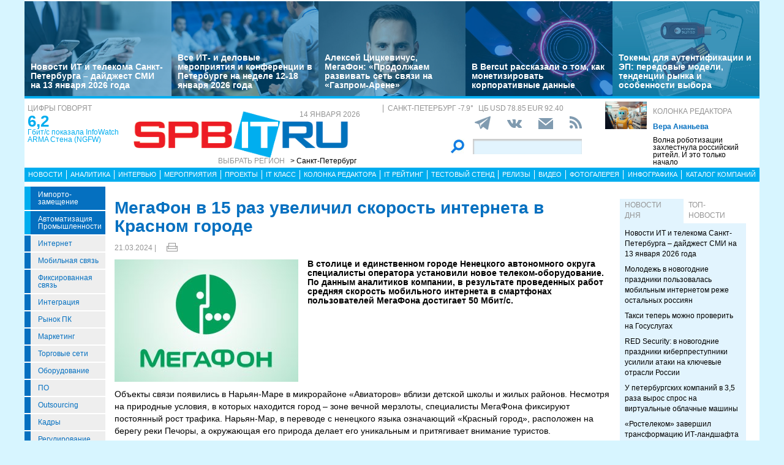

--- FILE ---
content_type: text/html; charset=UTF-8
request_url: https://www.spbit.ru/news/MegaFon-v-15-raz-uvelichil-skorost-interneta-v-Krasnom-gorode-286831
body_size: 23749
content:
<!DOCTYPE html>
<html lang="ru">
<head>
    <meta http-equiv="X-UA-Compatible" content="IE=edge">
    <meta name="viewport" content="width=device-width, initial-scale=1.0" />
    <meta http-equiv="Cache-Control" content="max-age=200" />
    <meta name="msapplication-TileColor" content="#006cb5">
    <meta name="theme-color" content="#006cb5">
    <meta name="robots" content="index, follow" />
    <meta name="yandex-verification" content="4275b643d0f01f95" />
    <meta name="yandex-verification" content="2811e7ab8d88720f" />

    
                
    <meta name="viewport" content="width=device-width, initial-scale=1.0" />
    <meta http-equiv="Cache-Control" content="max-age=200" />
    <meta name="description" content="В столице и единственном городе Ненецкого автономного округа специалисты оператора установили новое телеком-оборудование. По данным аналитиков компании, в результате проведенных работ средняя скорость мобильного интернета в смартфонах пользователей МегаФона достигает 50 Мбит/с." />
    <title>МегаФон в 15 раз увеличил скорость интернета в Красном городе - spbit.ru</title>
    <meta property="og:site_name" content="Санкт-Петербург"/>
    <meta property="og:title" content="МегаФон в 15 раз увеличил скорость интернета в Красном городе"/>
    <meta property="og:url" content="https://spbit.ru/news/MegaFon-v-15-raz-uvelichil-skorost-interneta-v-Krasnom-gorode-286831"/>
        <meta property="og:image" content="https://spbit.ru/uploads/Article/286831/megafonlogo0-65fbb6585663c8.87771684.jpg"/>
        <meta property="og:description" content="В столице и единственном городе Ненецкого автономного округа специалисты оператора установили новое телеком-оборудование. По данным аналитиков компании, в результате проведенных работ средняя скорость мобильного интернета в смартфонах пользователей МегаФона достигает 50 Мбит/с."/>
    <meta property="og:type" content="article"/>
    <meta property="article:published_time"  content="Thu, 21 Mar 2024 07:22:00 +0000" />
    <link rel="canonical" href="https://spbit.ru/news/MegaFon-v-15-raz-uvelichil-skorost-interneta-v-Krasnom-gorode-286831" />

    <link href="/old/css/styles.css?v26-02-2025" rel="stylesheet" />
    <link href="/old/css/banners.css?v092023" rel="stylesheet" />
    
    <link href="/old/css/inner.css?v092023" rel="stylesheet" />

    
    <link rel="apple-touch-icon" sizes="180x180" href="/old/favicons/spbit.ru/apple-touch-icon.png?v=kP3Wrq4xww1">
    <link rel="icon" type="image/png" sizes="32x32" href="/old/favicons/spbit.ru/favicon-32x32.png?v=kP3Wrq4xww1">
    <link rel="icon" type="image/png" sizes="16x16" href="/old/favicons/spbit.ru/favicon-16x16.png?v=kP3Wrq4xww1">
    <link rel="icon" type="image/png" sizes="48x48" href="/old/favicons/spbit.ru/favicon-48x48.png?v=kP3Wrq4xww1">
    <link rel="manifest" href="/old/favicons/spbit.ru/site.webmanifest?v=kP3Wrq4xww1">
    <link rel="mask-icon" href="/old/favicons/spbit.ru/safari-pinned-tab.svg?v=kP3Wrq4xww1" color="#006cb5">
    <link rel="shortcut icon" href="/old/favicons/spbit.ru/favicon.ico?v=kP3Wrq4xww1">
    <!-- HTML5 shim and Respond.js for IE8 support of HTML5 elements and media queries -->
    <!-- WARNING: Respond.js doesn't work if you view the page via file:// -->
    <!--[if lt IE 9]>
    <script src="https://oss.maxcdn.com/html5shiv/3.7.2/html5shiv.min.js"></script>
    <script src="https://oss.maxcdn.com/respond/1.4.2/respond.min.js"></script>
    <![endif]-->
    <script type="text/javascript" src="//vk.com/js/api/openapi.js?117"></script>
    <script type="text/javascript">
        VK.init({apiId: 5045603, onlyWidgets: true});
    </script>
    <script src='https://www.google.com/recaptcha/api.js'></script>
    <!-- Yandex.RTB -->
    <script>window.yaContextCb=window.yaContextCb||[]</script>
    <script src="https://yandex.ru/ads/system/context.js" async></script>
    <!-- Yandex.RTB R-A-53107-3 -->
    <script>window.yaContextCb.push(()=>{
            Ya.Context.AdvManager.render({
                type: 'floorAd',
                blockId: 'R-A-53107-3'
            })
        })</script>
</head>
<body>


<div class="row main-body">
    <div class="container">
        <div class="top-banner">
            
        </div>
    </div>
    <div class="container top-banners-bgr">
        <div class="top-banners-container hidden-xs">
                            
    <div class="item">
        <div class="image" style="background-image: url('/uploads/Article/320837/reading1-69664a041aa7d4.62249515.jpg')">
        </div>
        <div class="bgr num1"></div>
        <div class="content">
            <h4><a href="/news/Novosti-IT-i-telekoma-Sankt-Peterburga-daidzhest-SMI-na-13-yanvarya-2026-goda-320837">Новости ИТ и телекома Санкт-Петербурга – дайджест СМИ на 13 января 2026 года</a></h4>
        </div>
    </div>
                
    <div class="item">
        <div class="image" style="background-image: url('/uploads/Article/320761/conference-freepic-69648d65bf1c34.83248555.jpg')">
        </div>
        <div class="bgr num1"></div>
        <div class="content">
            <h4><a href="/news/Vse-IT-i-delovyye-meropriyatiya-i-konferentsii-v-Peterburge-na-nedele-12-18-yanvarya-2026-goda-320761">Все ИТ- и деловые мероприятия и конференции в Петербурге на неделе 12-18 января 2026 года</a></h4>
        </div>
    </div>
                
    <div class="item">
        <div class="image" style="background-image: url('/uploads/Article/320726/cickevichus-lid-6954ce48c87b87.21150653.jpg')">
        </div>
        <div class="bgr num1"></div>
        <div class="content">
            <h4><a href="/interview/Aleksei-Tsitskevichus-MegaFon-Prodolzhayem-razvivat-set-svyazi-na-Gazprom-Arene-320726">Алексей Цицкевичус, МегаФон: «Продолжаем развивать сеть связи на «Газпром-Арене»</a></h4>
        </div>
    </div>
                
    <div class="item">
        <div class="image" style="background-image: url('/uploads/Article/320326/berc26-6964cd2aef0d17.01463732.jpg')">
        </div>
        <div class="bgr num1"></div>
        <div class="content">
            <h4><a href="/it_class/V-Bercut-rasskazali-o-tom-kak-monetizirovat-korporativnyye-dannyye-320326">В Bercut рассказали о том, как монетизировать корпоративные данные</a></h4>
        </div>
    </div>
                
    <div class="item">
        <div class="image" style="background-image: url('/uploads/Article/320664/ecp-lid-69528237e67a76.35415412.jpg')">
        </div>
        <div class="bgr num1"></div>
        <div class="content">
            <h4><a href="/it_class/Tokeny-dlya-autentifikatsii-i-EP-peredovyye-modeli-tendentsii-rynka-i-osobennosti-vybora-320664">Токены для аутентификации и ЭП: передовые модели, тенденции рынка и особенности выбора</a></h4>
        </div>
    </div>

        </div>
    </div>
    <div class="container">
        <div class="main-header">
            <div class="numerals visible-lg">
                <h4 class="grey">Цифры говорят</h4>
<div class="number"><a href="https://ict-online.ru/news/InfoWatch-ARMA-Stena-NGFW-prodemonstriroval-proizvoditel-nost-na-urovne-6-2-gbit-s-po-rezul-tatam-nezavisimogo-testirovaniya-Infosistemy-Dzhet-295919">6,2</a></div>
<div class="text">
    <a href="https://ict-online.ru/news/InfoWatch-ARMA-Stena-NGFW-prodemonstriroval-proizvoditel-nost-na-urovne-6-2-gbit-s-po-rezul-tatam-nezavisimogo-testirovaniya-Infosistemy-Dzhet-295919">
        Гбит/с показала InfoWatch ARMA Стена (NGFW)
    </a>
</div>

            </div>
            <div class="logo">
                <a href="/"><img src="/old/gif/logo_region1.gif" border="0" class="img-responsive" /></a>
                <h4 class="date grey">
                    14 января 2026
                </h4>

                <h4 class="region-select grey hidden-xs">
    Выбрать регион
    <button class="region" type="button" id="dropdownRegion" data-toggle="dropdown" aria-haspopup="true" aria-expanded="true">
                                    &gt; Санкт-Петербург
                                                                                                                                                                                        </button>
    <ul class="dropdown-menu regions-menu" aria-labelledby="dropdownRegion">
                <li><a href="https://spbit.ru/" rel="nofollow">Санкт-Петербург</a></li>
                <li><a href="https://ict-nn.ru/" rel="nofollow">Поволжье</a></li>
                <li><a href="https://ict-online.ru/" rel="nofollow">Москва</a></li>
                <li><a href="https://ict-sib.ru/" rel="nofollow">Сибирь</a></li>
                <li><a href="https://ict-ekb.ru/" rel="nofollow">Урал</a></li>
                <li><a href="https://ict-yug.ru/" rel="nofollow">Юг</a></li>
                <li><a href="https://ict-dv.ru/" rel="nofollow">Дальний Восток</a></li>
                <li><a href="https://ict-sk.ru/" rel="nofollow">Северный Кавказ</a></li>
                <li><a href="https://releases.ict-online.ru/" rel="nofollow">Релизы</a></li>
            </ul>
</h4>


            </div>
            <div class="search hidden-xs">
                <div class="weather-currency">
                    <h4 class="weather grey" id="weather" data-region="1">
                        <span id="weather-city"></span> <span id="weather-temp"></span>&deg;
                    </h4>
                    <h4 class="grey currency">
                        ЦБ <span id="currency"></span>
                    </h4>
                </div>
                <div class="social-icons">
                    <div class="Header__info-social-icons">
                                                <a href="https://t.me/spbitru" target="_blank">
                                                    <img src="/build/pctrs/tg_icon_shapka.png" />
                        </a>
                        <a href="https://vk.com/ictquickly" target="_blank">
                            <svg xmlns="http://www.w3.org/2000/svg" width="24" height="24" viewBox="0 0 24 24"><path class="st0" d="M13.162 18.994c.609 0 .858-.406.851-.915-.031-1.917.714-2.949 2.059-1.604 1.488 1.488 1.796 2.519 3.603 2.519h3.2c.808 0 1.126-.26 1.126-.668 0-.863-1.421-2.386-2.625-3.504-1.686-1.565-1.765-1.602-.313-3.486 1.801-2.339 4.157-5.336 2.073-5.336h-3.981c-.772 0-.828.435-1.103 1.083-.995 2.347-2.886 5.387-3.604 4.922-.751-.485-.407-2.406-.35-5.261.015-.754.011-1.271-1.141-1.539-.629-.145-1.241-.205-1.809-.205-2.273 0-3.841.953-2.95 1.119 1.571.293 1.42 3.692 1.054 5.16-.638 2.556-3.036-2.024-4.035-4.305-.241-.548-.315-.974-1.175-.974h-3.255c-.492 0-.787.16-.787.516 0 .602 2.96 6.72 5.786 9.77 2.756 2.975 5.48 2.708 7.376 2.708z"></path></svg>
                        </a>
                        <button class="btn-img" data-toggle="modal" data-target="#subscribeModal">
                            <svg xmlns="http://www.w3.org/2000/svg" width="24" height="24" viewBox="0 0 24 24"><path d="M12 12.713l-11.985-9.713h23.97l-11.985 9.713zm0 2.574l-12-9.725v15.438h24v-15.438l-12 9.725z"></path></svg>
                        </button>
                        <a href="/rss/">
                            <svg xmlns="http://www.w3.org/2000/svg" width="20" height="20" viewBox="0 0 24 24"><path d="M6.503 20.752c0 1.794-1.456 3.248-3.251 3.248-1.796 0-3.252-1.454-3.252-3.248 0-1.794 1.456-3.248 3.252-3.248 1.795.001 3.251 1.454 3.251 3.248zm-6.503-12.572v4.811c6.05.062 10.96 4.966 11.022 11.009h4.817c-.062-8.71-7.118-15.758-15.839-15.82zm0-3.368c10.58.046 19.152 8.594 19.183 19.188h4.817c-.03-13.231-10.755-23.954-24-24v4.812z"></path></svg>
                        </a>
                    </div>
                </div>
                <div class="search-form">
                    <form action="/search/">
                        <input type="submit" value='' />
                        <input type="text" name="words" />
                    </form>
                </div>
            </div>
            <div class="editor-column media hidden-xs hidden-sm">
                    <div class="media-left">
        <a href="/editor_column/Volna-robotizatsii-zakhlestnula-rossiiskii-riteil-I-eto-tol-ko-nachalo-316497"><img src="/uploads/Article/316497/robotshop-freepikAI-68dfaf94997e68.13008934.jpg" border="0" class="img-responsive" /></a>
    </div>
    <div class="media-body">
        <h4 class="grey"><a href="/editor_column/">Колонка редактора</a></h4>
        <div class="author">Вера Ананьева</div>        <div class="text">
            <a href="/editor_column/Volna-robotizatsii-zakhlestnula-rossiiskii-riteil-I-eto-tol-ko-nachalo-316497">
                Волна роботизации захлестнула российский ритейл. И это только начало
            </a>
        </div>
    </div>

            </div>
            <div class="clearfix"></div>
        </div>
        <div class="clearfix"></div>
        <div class="navbar-wrapper gorizontal-menu visible-lg visible-md">
            <ul class="nav nav-justified">
                <li><a href="/news/">Новости</a></li>
                <li><a href="/analytics/">Аналитика</a></li>
                <li><a href="/interview/">Интервью</a></li>
                <li><a href="/meetings/">Мероприятия</a></li>
                <li><a href="/projects/">Проекты</a></li>
                <li><a href="/it_class/">IT класс</a></li>
                <li><a href="/editor_column/">Колонка редактора</a></li>
                <li><a href="/it_rating/">IT рейтинг</a></li>
                <li><a href="/test/">Тестовый стенд</a></li>
                <li><a href="https://releases.ict-online.ru/" rel="nofollow">Релизы</a></li>
                <li><a href="/video/">Видео</a></li>
                <li><a href="/photo/">Фотогалерея</a></li>
                <li><a href="/graphics/">Инфографика</a></li>
                <li><a href="/catalog/">Каталог компаний</a></li>
            </ul>
        </div>
        <div class="navbar-wrapper gorizontal-menu visible-sm visible-xs">
            <ul class="nav nav-pills small-menu">
                <li class="dropdown">
                    <a href="" data-toggle="dropdown" aria-haspopup="true" aria-expanded="false">Рубрики</a>
                    <ul class="dropdown-menu" aria-labelledby="dLabel">
                                    <li class="hot-tag"><a href="/tags/importozameschenie">Импорто­замещение</a></li>
            <li class="hot-tag"><a href="/tags/it-v-promishlennosti">Автоматизация промышленности</a></li>
    
        <li><a href="/internet">Интернет</a></li>
        <li><a href="/cellular">Мобильная связь</a></li>
        <li><a href="/connect">Фиксированная связь</a></li>
        <li><a href="/integration">Интеграция</a></li>
        <li><a href="/pcmarket">Рынок ПК</a></li>
        <li><a href="/marketing">Маркетинг</a></li>
        <li><a href="/distribution">Торговые сети</a></li>
        <li><a href="/hardware">Оборудование</a></li>
        <li><a href="/software">ПО</a></li>
        <li><a href="/outsourcing">Outsourcing</a></li>
        <li><a href="/staff">Кадры</a></li>
        <li><a href="/adjustment">Регулирование</a></li>
        <li><a href="/finances">Финансы</a></li>
        <li><a href="/web">Web</a></li>
        <li><a href="/security">Безопасность</a></li>
        <li><a href="/innovation">Инновации</a></li>
        <li><a href="/cio">CIO/Управление ИТ</a></li>
        <li><a href="/gadgets">Гаджеты</a></li>
        <li><a href="/zdorove">Здоровье</a></li>
    
                    </ul>
                </li>
                <li class="dropdown">
                    <a href="" data-toggle="dropdown" aria-haspopup="true" aria-expanded="false">Разделы</a>
                    <ul class="dropdown-menu" aria-labelledby="dLabel">
                        <li><a href="/news/">Новости</a></li>
                        <li><a href="/analytics/">Аналитика</a></li>
                        <li><a href="/interview/">Интервью</a></li>
                        <li><a href="/meetings/">Мероприятия</a></li>
                        <li><a href="/projects/">Проекты</a></li>
                        <li><a href="/it_class/">IT класс</a></li>
                        <li><a href="/editor_column/">Колонка редактора</a></li>
                        <li><a href="/it_rating/">IT рейтинг</a></li>
                        <li><a href="/test/">Тестовый стенд</a></li>
                        <li><a href="/speech/">Фигура речи</a></li>
                        <li><a href="https://releases.ict-online.ru/" rel="nofollow">Релизы</a></li>
                        <li><a href="/video/">Видео</a></li>
                        <li><a href="/photo/">Фотогалерея</a></li>
                        <li><a href="/graphics/">Инфографика</a></li>
                        <li><a href="/catalog/">Каталог компаний</a></li>
                    </ul>
                </li>
                <li class="dropdown">
                    <a href="" data-toggle="dropdown" aria-haspopup="true" aria-expanded="false">Регионы</a>
                    <ul class="dropdown-menu" aria-labelledby="dRegions">
                        <li><a href="https://ict-online.ru/" rel="nofollow">Москва</a></li>
                        <li><a href="https://spbit.ru/" rel="nofollow">Санкт-Петербург</a></li>
                        <li><a href="https://ict-nn.ru/" rel="nofollow">Поволжье</a></li>
                        <li><a href="https://ict-ekb.ru/" rel="nofollow">Урал</a></li>
                        <li><a href="https://ict-sib.ru/" rel="nofollow">Сибирь</a></li>
                        <li><a href="https://ict-yug.ru/" rel="nofollow">Юг</a></li>
                        <li><a href="https://ict-dv.ru/" rel="nofollow">Дальний Восток</a></li>
                        <li><a href="https://ict-sk.ru/" rel="nofollow">Северный Кавказ</a></li>
                    </ul>
                </li>
            </ul>
        </div>
    </div>
    <div class="container clearfix bgr-white" style="height: 8px;"></div>
    <div class="container">
        <div class="left-side hidden-xs">
            <ul class="left-menu">
                        <li class="hot-tag"><a href="/tags/importozameschenie">Импорто­замещение</a></li>
            <li class="hot-tag"><a href="/tags/it-v-promishlennosti">Автоматизация промышленности</a></li>
    
        <li><a href="/internet">Интернет</a></li>
        <li><a href="/cellular">Мобильная связь</a></li>
        <li><a href="/connect">Фиксированная связь</a></li>
        <li><a href="/integration">Интеграция</a></li>
        <li><a href="/pcmarket">Рынок ПК</a></li>
        <li><a href="/marketing">Маркетинг</a></li>
        <li><a href="/distribution">Торговые сети</a></li>
        <li><a href="/hardware">Оборудование</a></li>
        <li><a href="/software">ПО</a></li>
        <li><a href="/outsourcing">Outsourcing</a></li>
        <li><a href="/staff">Кадры</a></li>
        <li><a href="/adjustment">Регулирование</a></li>
        <li><a href="/finances">Финансы</a></li>
        <li><a href="/web">Web</a></li>
        <li><a href="/security">Безопасность</a></li>
        <li><a href="/innovation">Инновации</a></li>
        <li><a href="/cio">CIO/Управление ИТ</a></li>
        <li><a href="/gadgets">Гаджеты</a></li>
        <li><a href="/zdorove">Здоровье</a></li>
    
            </ul>

            <div class="height-10"></div>

            



            <noindex>
                <div class="recommend">

                </div>
            </noindex>
            <div class="height-10"></div>
            <div class="announce blue subregions">
                <div class="header">Регионы</div>
                                        <div class="media subregion-item">
                <h4><a href="/regions/lenobl/">Ленобласть</a></h4>
                            <div class="lid">
                    <a href="/news/MT-S-i-vlasti-Lenoblasti-zapustyat-proyekt-po-bor-be-s-vodopoteryami-320656">МТС и власти Ленобласти запустят проект по борьбе с водопотерями</a>
                </div>
                        </div>
                                <div class="media subregion-item">
                <h4><a href="/regions/novgorod/">Великий Новгород</a></h4>
                            <div class="lid">
                    <a href="/news/Podvedeny-itogi-golosovaniya-za-podklyucheniye-k-internetu-naselennykh-punktov-Novgorodskoi-oblasti-320646">Подведены итоги голосования за подключение к интернету населенных пунктов Новгородской области</a>
                </div>
                        </div>
                                <div class="media subregion-item">
                <h4><a href="/regions/arhangelsk/">Архангельск</a></h4>
                            <div class="lid">
                    <a href="/news/Arkhangel-skaya-oblast-razvivayet-sistemu-tsifrovoi-bezopasnosti-320350">Архангельская область развивает систему цифровой безопасности</a>
                </div>
                        </div>
                                <div class="media subregion-item">
                <h4><a href="/regions/kaliningrad/">Калининград</a></h4>
                            <div class="lid">
                    <a href="/news/V-21-poselke-Kaliningradskoi-oblasti-poyavilsya-bystryi-mobil-nyi-internet-320705">В 21 поселке Калининградской области появился быстрый мобильный интернет</a>
                </div>
                        </div>
                                <div class="media subregion-item">
                <h4><a href="/regions/murmansk/">Мурманск</a></h4>
                            <div class="lid">
                    <a href="/news/Po-itogam-2025-goda-zhiteli-Murmanskoi-oblasti-napravili-na-Platformu-obratnoi-svyazi-pochti-70-tysyach-obrashchenii-320807">По итогам 2025 года жители Мурманской области направили на Платформу обратной связи почти 70 тысяч обращений</a>
                </div>
                        </div>
                                <div class="media subregion-item">
                <h4><a href="/regions/petrozavodsk/">Петрозаводск</a></h4>
                            <div class="lid">
                    <a href="/news/Rostelekom-v-Petrozavodske-prinyal-uchastiye-v-blagotvoritel-nom-proyekte-v-pomoshch-detyam-320732">«Ростелеком» в Петрозаводске принял участие в благотворительном проекте в помощь детям</a>
                </div>
                        </div>
                                <div class="media subregion-item">
                <h4><a href="/regions/vologda/">Вологда</a></h4>
                            <div class="lid">
                    <a href="/news/Spisok-vologodskikh-dereven-gde-poyavit-sya-svyaz-v-2026-godu-stanet-izvesten-do-kontsa-marta-320847">Список вологодских деревень, где появится связь в 2026 году, станет известен до конца марта</a>
                </div>
                        </div>
                                <div class="media subregion-item">
                <h4><a href="/regions/pskov/">Псков</a></h4>
                            <div class="lid">
                    <a href="/news/Rostelekom-v-Pskovskoi-oblasti-obespechil-okolo-500-domokhozyaistv-vozmozhnost-yu-podklyuchit-uslugi-po-optike-320675">«Ростелеком» в Псковской области обеспечил около 500 домохозяйств возможностью подключить услуги по оптике</a>
                </div>
                        </div>
                                <div class="media subregion-item">
                <h4><a href="/regions/syktyvkar/">Сыктывкар</a></h4>
                            <div class="lid">
                    <a href="/news/Opticheskii-i-mobil-nyi-internet-poyavilis-yeshche-u-shesti-tysyach-zhitelei-Komi-blagodarya-subsidii-iz-respublikanskogo-byudzheta-320781">Оптический и мобильный интернет появились еще у шести тысяч жителей Коми благодаря субсидии из республиканского бюджета</a>
                </div>
                        </div>
                                <div class="media subregion-item">
                <h4><a href="/regions/nao/">Ненецкий округ</a></h4>
                            <div class="lid">
                    <a href="/news/Derevnyu-Pylemets-v-NAO-obespechili-sotovoi-svyaz-yu-i-mobil-nym-internetom-4G-320775">Деревню ​Пылемец в НАО обеспечили сотовой связью и мобильным интернетом 4G</a>
                </div>
                        </div>
            
            </div>

            <div class="height-10"></div>
            <div class="announce blue">
                <div class="header">Информационные партнеры</div>
            </div>
            <div class="height-10"></div>

            <div class="bnnr bnnr-place-old_place_9" data-place="old_place_9" data-id="588">
    <a href="/bnnr_redirect/588" target="_blank" title="Ивент">
        <img src="/uploads/Banner/588/120na120-rnr-1-69651a617766f4.80038185.png" border="0" alt="Ивент" />
    </a>
</div>
<div class="bnnr bnnr-place-old_place_9" data-place="old_place_9" data-id="587">
    <a href="/bnnr_redirect/587" target="_blank" title="Ивент">
        <img src="/uploads/Banner/587/120na120-mkb-6965124465d9a7.16605025.png" border="0" alt="Ивент" />
    </a>
</div>


        </div>
        <div class="right-side">
            <div class="main-content">



                
        <h1 class="h1-darkblue big">МегаФон в 15 раз увеличил скорость интернета в Красном городе</h1>

                <div class="author-date">
            <div class="date">21.03.2024 |</div>
            <div class="author">
                                            </div>

            <div class="print-version">
                <a class="print_v" href="https://spbit.ru/news/MegaFon-v-15-raz-uvelichil-skorost-interneta-v-Krasnom-gorode-286831/?print"><img src="/old/gif/print_new.png" alt="Версия для печати" title="Версия для печати"></a>
            </div>
        </div>
        
        <div class="height-10"></div>

        <div class="row mb-10">
                        <div class="article-lid-image" rel="noindex">
                <noindex>
                    <img src="/uploads/Article/286831/megafonlogo0-65fbb6585663c8.87771684.jpg" class="img-responsive" alt="МегаФон в 15 раз увеличил скорость интернета в Красном городе" title="МегаФон в 15 раз увеличил скорость интернета в Красном городе" />
                </noindex>
                            </div>
            <div class="height-10 visible-xs"></div>
                        <div class="article-lid-text">
                <b>В столице и единственном городе Ненецкого автономного округа специалисты оператора установили новое телеком-оборудование. По данным аналитиков компании, в результате проведенных работ средняя скорость мобильного интернета в смартфонах пользователей МегаФона достигает 50 Мбит/с.</b>
            </div>
        </div>

        
        
        
        <div class="">
            <?xml encoding="utf-8" ?><p>&#1054;&#1073;&#1098;&#1077;&#1082;&#1090;&#1099; &#1089;&#1074;&#1103;&#1079;&#1080; &#1087;&#1086;&#1103;&#1074;&#1080;&#1083;&#1080;&#1089;&#1100; &#1074; &#1053;&#1072;&#1088;&#1100;&#1103;&#1085;-&#1052;&#1072;&#1088;&#1077; &#1074; &#1084;&#1080;&#1082;&#1088;&#1086;&#1088;&#1072;&#1081;&#1086;&#1085;&#1077; &laquo;&#1040;&#1074;&#1080;&#1072;&#1090;&#1086;&#1088;&#1086;&#1074;&raquo; &#1074;&#1073;&#1083;&#1080;&#1079;&#1080; &#1076;&#1077;&#1090;&#1089;&#1082;&#1086;&#1081; &#1096;&#1082;&#1086;&#1083;&#1099; &#1080; &#1078;&#1080;&#1083;&#1099;&#1093; &#1088;&#1072;&#1081;&#1086;&#1085;&#1086;&#1074;. &#1053;&#1077;&#1089;&#1084;&#1086;&#1090;&#1088;&#1103; &#1085;&#1072; &#1087;&#1088;&#1080;&#1088;&#1086;&#1076;&#1085;&#1099;&#1077; &#1091;&#1089;&#1083;&#1086;&#1074;&#1080;&#1103;, &#1074; &#1082;&#1086;&#1090;&#1086;&#1088;&#1099;&#1093; &#1085;&#1072;&#1093;&#1086;&#1076;&#1080;&#1090;&#1089;&#1103; &#1075;&#1086;&#1088;&#1086;&#1076; &ndash; &#1079;&#1086;&#1085;&#1077; &#1074;&#1077;&#1095;&#1085;&#1086;&#1081; &#1084;&#1077;&#1088;&#1079;&#1083;&#1086;&#1090;&#1099;, &#1089;&#1087;&#1077;&#1094;&#1080;&#1072;&#1083;&#1080;&#1089;&#1090;&#1099; &#1052;&#1077;&#1075;&#1072;&#1060;&#1086;&#1085;&#1072; &#1092;&#1080;&#1082;&#1089;&#1080;&#1088;&#1091;&#1102;&#1090; &#1087;&#1086;&#1089;&#1090;&#1086;&#1103;&#1085;&#1085;&#1099;&#1081; &#1088;&#1086;&#1089;&#1090; &#1090;&#1088;&#1072;&#1092;&#1080;&#1082;&#1072;. &#1053;&#1072;&#1088;&#1100;&#1103;&#1085;-&#1052;&#1072;&#1088;, &#1074; &#1087;&#1077;&#1088;&#1077;&#1074;&#1086;&#1076;&#1077; &#1089; &#1085;&#1077;&#1085;&#1077;&#1094;&#1082;&#1086;&#1075;&#1086; &#1103;&#1079;&#1099;&#1082;&#1072; &#1086;&#1079;&#1085;&#1072;&#1095;&#1072;&#1102;&#1097;&#1080;&#1081; &laquo;&#1050;&#1088;&#1072;&#1089;&#1085;&#1099;&#1081; &#1075;&#1086;&#1088;&#1086;&#1076;&raquo;, &#1088;&#1072;&#1089;&#1087;&#1086;&#1083;&#1086;&#1078;&#1077;&#1085; &#1085;&#1072; &#1073;&#1077;&#1088;&#1077;&#1075;&#1091; &#1088;&#1077;&#1082;&#1080; &#1055;&#1077;&#1095;&#1086;&#1088;&#1099;, &#1072; &#1086;&#1082;&#1088;&#1091;&#1078;&#1072;&#1102;&#1097;&#1072;&#1103; &#1077;&#1075;&#1086; &#1087;&#1088;&#1080;&#1088;&#1086;&#1076;&#1072; &#1076;&#1077;&#1083;&#1072;&#1077;&#1090; &#1077;&#1075;&#1086; &#1091;&#1085;&#1080;&#1082;&#1072;&#1083;&#1100;&#1085;&#1099;&#1084; &#1080; &#1087;&#1088;&#1080;&#1090;&#1103;&#1075;&#1080;&#1074;&#1072;&#1077;&#1090; &#1074;&#1085;&#1080;&#1084;&#1072;&#1085;&#1080;&#1077; &#1090;&#1091;&#1088;&#1080;&#1089;&#1090;&#1086;&#1074;.</p><p>&#1058;&#1072;&#1082;, &#1074; 2023 &#1075;&#1086;&#1076;&#1091; &#1074; &#1089;&#1090;&#1086;&#1083;&#1080;&#1094;&#1091; &#1053;&#1077;&#1085;&#1077;&#1094;&#1082;&#1086;&#1075;&#1086; &#1072;&#1074;&#1090;&#1086;&#1085;&#1086;&#1084;&#1085;&#1086;&#1075;&#1086; &#1086;&#1082;&#1088;&#1091;&#1075;&#1072; &#1073;&#1086;&#1083;&#1100;&#1096;&#1077; &#1074;&#1089;&#1077;&#1075;&#1086; &#1087;&#1088;&#1080;&#1077;&#1093;&#1072;&#1083;&#1086; &#1072;&#1073;&#1086;&#1085;&#1077;&#1085;&#1090;&#1086;&#1074; &#1052;&#1077;&#1075;&#1072;&#1060;&#1086;&#1085;&#1072; &#1080;&#1079; &#1040;&#1088;&#1093;&#1072;&#1085;&#1075;&#1077;&#1083;&#1100;&#1089;&#1082;&#1072;, &#1059;&#1092;&#1099;, &#1057;&#1099;&#1082;&#1090;&#1099;&#1074;&#1082;&#1072;&#1088;&#1072;, &#1050;&#1080;&#1088;&#1086;&#1074;&#1089;&#1082;&#1072;, &#1057;&#1074;&#1077;&#1088;&#1076;&#1083;&#1086;&#1074;&#1089;&#1082;&#1072;, &#1052;&#1086;&#1089;&#1082;&#1074;&#1099; &#1080; &#1052;&#1086;&#1089;&#1082;&#1086;&#1074;&#1089;&#1082;&#1086;&#1081; &#1086;&#1073;&#1083;&#1072;&#1089;&#1090;&#1080;. &#1044;&#1083;&#1103; &#1086;&#1073;&#1077;&#1089;&#1087;&#1077;&#1095;&#1077;&#1085;&#1080;&#1103; &#1074;&#1089;&#1077;&#1093; &#1078;&#1080;&#1090;&#1077;&#1083;&#1077;&#1081; &#1080; &#1074;&#1080;&#1079;&#1080;&#1090;&#1077;&#1088;&#1086;&#1074; &#1091;&#1089;&#1090;&#1086;&#1081;&#1095;&#1080;&#1074;&#1086;&#1081; &#1084;&#1086;&#1073;&#1080;&#1083;&#1100;&#1085;&#1086;&#1081; &#1089;&#1074;&#1103;&#1079;&#1100;&#1102; &#1080; &#1074;&#1099;&#1089;&#1086;&#1082;&#1086;&#1089;&#1082;&#1086;&#1088;&#1086;&#1089;&#1090;&#1085;&#1099;&#1084; &#1080;&#1085;&#1090;&#1077;&#1088;&#1085;&#1077;&#1090;&#1086;&#1084; &#1086;&#1087;&#1077;&#1088;&#1072;&#1090;&#1086;&#1088; &#1088;&#1072;&#1079;&#1074;&#1077;&#1088;&#1085;&#1091;&#1083; &#1089;&#1087;&#1077;&#1094;&#1080;&#1072;&#1083;&#1100;&#1085;&#1099;&#1081; &#1074;&#1099;&#1089;&#1086;&#1082;&#1086;&#1095;&#1072;&#1089;&#1090;&#1086;&#1090;&#1085;&#1099;&#1081; &#1089;&#1083;&#1086;&#1081; &#1089;&#1077;&#1090;&#1080;, &#1082;&#1086;&#1090;&#1086;&#1088;&#1099;&#1081; &#1088;&#1072;&#1079;&#1075;&#1086;&#1085;&#1103;&#1077;&#1090; &#1089;&#1082;&#1086;&#1088;&#1086;&#1089;&#1090;&#1100; &#1080;&#1085;&#1090;&#1077;&#1088;&#1085;&#1077;&#1090;&#1072; &#1076;&#1086; 50 &#1052;&#1073;&#1080;&#1090;/&#1089;.</p><p><em>&laquo;&#1054;&#1073;&#1077;&#1089;&#1087;&#1077;&#1095;&#1077;&#1085;&#1080;&#1077; &#1089;&#1074;&#1103;&#1079;&#1080; &#1074; &#1053;&#1072;&#1088;&#1100;&#1103;&#1085;-&#1052;&#1072;&#1088;&#1077; &#1080;&#1075;&#1088;&#1072;&#1077;&#1090; &#1074;&#1072;&#1078;&#1085;&#1091;&#1102; &#1088;&#1086;&#1083;&#1100; &#1074; &#1088;&#1072;&#1079;&#1074;&#1080;&#1090;&#1080;&#1080; &#1075;&#1086;&#1088;&#1086;&#1076;&#1072; &#1080; &#1086;&#1073;&#1077;&#1089;&#1087;&#1077;&#1095;&#1077;&#1085;&#1080;&#1080; &#1077;&#1075;&#1086; &#1078;&#1080;&#1090;&#1077;&#1083;&#1077;&#1081; &#1080; &#1075;&#1086;&#1089;&#1090;&#1077;&#1081; &#1076;&#1086;&#1089;&#1090;&#1091;&#1087;&#1086;&#1084; &#1082; &#1080;&#1085;&#1092;&#1086;&#1088;&#1084;&#1072;&#1094;&#1080;&#1080; &#1080; &#1091;&#1089;&#1083;&#1091;&#1075;&#1072;&#1084;. &#1057;&#1086;&#1074;&#1088;&#1077;&#1084;&#1077;&#1085;&#1085;&#1099;&#1077; &#1090;&#1077;&#1093;&#1085;&#1086;&#1083;&#1086;&#1075;&#1080;&#1080; &#1087;&#1086;&#1079;&#1074;&#1086;&#1083;&#1103;&#1102;&#1090; &#1087;&#1086;&#1076;&#1076;&#1077;&#1088;&#1078;&#1080;&#1074;&#1072;&#1090;&#1100; &#1089;&#1074;&#1103;&#1079;&#1100; &#1076;&#1072;&#1078;&#1077; &#1074; &#1091;&#1076;&#1072;&#1083;&#1077;&#1085;&#1085;&#1099;&#1093; &#1088;&#1072;&#1081;&#1086;&#1085;&#1072;&#1093;, &#1095;&#1090;&#1086; &#1089;&#1087;&#1086;&#1089;&#1086;&#1073;&#1089;&#1090;&#1074;&#1091;&#1077;&#1090; &#1088;&#1072;&#1079;&#1074;&#1080;&#1090;&#1080;&#1102; &#1101;&#1082;&#1086;&#1085;&#1086;&#1084;&#1080;&#1082;&#1080; &#1080; &#1087;&#1086;&#1074;&#1099;&#1096;&#1077;&#1085;&#1080;&#1102; &#1082;&#1072;&#1095;&#1077;&#1089;&#1090;&#1074;&#1072; &#1078;&#1080;&#1079;&#1085;&#1080; &#1085;&#1072;&#1089;&#1077;&#1083;&#1077;&#1085;&#1080;&#1103;. &#1048;&#1089;&#1087;&#1086;&#1083;&#1100;&#1079;&#1091;&#1103; &#1080;&#1085;&#1085;&#1086;&#1074;&#1072;&#1094;&#1080;&#1086;&#1085;&#1085;&#1099;&#1077; &#1087;&#1086;&#1076;&#1093;&#1086;&#1076;&#1099;, &#1052;&#1077;&#1075;&#1072;&#1060;&#1086;&#1085; &#1086;&#1073;&#1077;&#1089;&#1087;&#1077;&#1095;&#1080;&#1074;&#1072;&#1077;&#1090; &#1086;&#1087;&#1077;&#1088;&#1077;&#1078;&#1072;&#1102;&#1097;&#1077;&#1077; &#1088;&#1072;&#1079;&#1074;&#1080;&#1090;&#1080;&#1077; &#1089;&#1077;&#1090;&#1080; &#1080; &#1075;&#1086;&#1090;&#1086;&#1074;&#1085;&#1086;&#1089;&#1090;&#1100; &#1082; &#1086;&#1073;&#1089;&#1083;&#1091;&#1078;&#1080;&#1074;&#1072;&#1085;&#1080;&#1102; &#1087;&#1086;&#1089;&#1090;&#1086;&#1103;&#1085;&#1085;&#1086; &#1091;&#1074;&#1077;&#1083;&#1080;&#1095;&#1080;&#1074;&#1072;&#1102;&#1097;&#1077;&#1075;&#1086;&#1089;&#1103; &#1090;&#1088;&#1072;&#1092;&#1080;&#1082;&#1072;&raquo;, </em>&ndash; &#1075;&#1086;&#1074;&#1086;&#1088;&#1080;&#1090; &#1076;&#1080;&#1088;&#1077;&#1082;&#1090;&#1086;&#1088; &#1052;&#1077;&#1075;&#1072;&#1060;&#1086;&#1085;&#1072; &#1087;&#1086; &#1040;&#1088;&#1093;&#1072;&#1085;&#1075;&#1077;&#1083;&#1100;&#1089;&#1082;&#1086;&#1081; &#1086;&#1073;&#1083;&#1072;&#1089;&#1090;&#1080; <strong>&#1040;&#1083;&#1077;&#1082;&#1089;&#1077;&#1081; &#1052;&#1080;&#1093;&#1072;&#1081;&#1083;&#1086;&#1074;.</strong></p><p>&#1053;&#1086;&#1074;&#1072;&#1103; &#1080;&#1085;&#1092;&#1088;&#1072;&#1089;&#1090;&#1088;&#1091;&#1082;&#1090;&#1091;&#1088;&#1072; &#1087;&#1086;&#1079;&#1074;&#1086;&#1083;&#1103;&#1077;&#1090; &#1072;&#1073;&#1086;&#1085;&#1077;&#1085;&#1090;&#1072;&#1084; &#1074; &#1087;&#1086;&#1083;&#1085;&#1086;&#1084; &#1086;&#1073;&#1098;&#1077;&#1084;&#1077; &#1087;&#1086;&#1083;&#1100;&#1079;&#1086;&#1074;&#1072;&#1090;&#1100;&#1089;&#1103; &#1087;&#1088;&#1077;&#1080;&#1084;&#1091;&#1097;&#1077;&#1089;&#1090;&#1074;&#1072;&#1084;&#1080; &#1089;&#1086;&#1074;&#1088;&#1077;&#1084;&#1077;&#1085;&#1085;&#1086;&#1081; &#1089;&#1074;&#1103;&#1079;&#1080; &#1080; &#1075;&#1072;&#1088;&#1072;&#1085;&#1090;&#1080;&#1088;&#1091;&#1077;&#1090; &#1089;&#1090;&#1072;&#1073;&#1080;&#1083;&#1100;&#1085;&#1091;&#1102; &#1088;&#1072;&#1073;&#1086;&#1090;&#1091; &#1074;&#1089;&#1077;&#1093; &#1094;&#1080;&#1092;&#1088;&#1086;&#1074;&#1099;&#1093; &#1089;&#1077;&#1088;&#1074;&#1080;&#1089;&#1086;&#1074;, &#1072; &#1090;&#1072;&#1082;&#1078;&#1077; &#1076;&#1072;&#1077;&#1090; &#1074;&#1086;&#1079;&#1084;&#1086;&#1078;&#1085;&#1086;&#1089;&#1090;&#1100; &#1086;&#1073;&#1097;&#1072;&#1090;&#1100;&#1089;&#1103; &#1087;&#1086; &#1074;&#1080;&#1076;&#1077;&#1086; &#1085;&#1077;&#1079;&#1072;&#1074;&#1080;&#1089;&#1080;&#1084;&#1086; &#1086;&#1090; &#1091;&#1088;&#1086;&#1074;&#1085;&#1103; &#1085;&#1072;&#1075;&#1088;&#1091;&#1079;&#1082;&#1080;, &#1076;&#1077;&#1083;&#1080;&#1090;&#1100;&#1089;&#1103; &#1082;&#1086;&#1085;&#1090;&#1077;&#1085;&#1090;&#1086;&#1084; &#1074; &#1089;&#1086;&#1094;&#1089;&#1077;&#1090;&#1103;&#1093; &#1089; &#1076;&#1088;&#1091;&#1079;&#1100;&#1103;&#1084;&#1080; &#1080; &#1073;&#1083;&#1080;&#1079;&#1082;&#1080;&#1084;&#1080;. &#1050;&#1088;&#1086;&#1084;&#1077; &#1090;&#1086;&#1075;&#1086;, &#1079;&#1085;&#1072;&#1095;&#1080;&#1090;&#1077;&#1083;&#1100;&#1085;&#1086; &#1088;&#1072;&#1089;&#1096;&#1080;&#1088;&#1080;&#1083;&#1072;&#1089;&#1100; &#1080; &#1079;&#1086;&#1085;&#1072; &#1087;&#1086;&#1082;&#1088;&#1099;&#1090;&#1080;&#1103; &#1090;&#1077;&#1093;&#1085;&#1086;&#1083;&#1086;&#1075;&#1080;&#1080; VoLTE, &#1086;&#1073;&#1077;&#1089;&#1087;&#1077;&#1095;&#1080;&#1074;&#1072;&#1102;&#1097;&#1077;&#1081; &#1087;&#1086;&#1083;&#1100;&#1079;&#1086;&#1074;&#1072;&#1090;&#1077;&#1083;&#1077;&#1081; &#1082;&#1088;&#1080;&#1089;&#1090;&#1072;&#1083;&#1100;&#1085;&#1086; &#1095;&#1080;&#1089;&#1090;&#1099;&#1084; &#1079;&#1074;&#1091;&#1082;&#1086;&#1084; &#1087;&#1088;&#1080; &#1075;&#1086;&#1083;&#1086;&#1089;&#1086;&#1074;&#1099;&#1093; &#1089;&#1086;&#1077;&#1076;&#1080;&#1085;&#1077;&#1085;&#1080;&#1103;&#1093; &#1074; &#1089;&#1077;&#1090;&#1080; 4G.</p>

        </div>

                <div class="height-10"></div>
        <div class="height-10"></div>
        <div class="seealso">
        <h2>Свежее по теме</h2>
                    <div class="seealso-item">
                <a href="/news/Molodezh-v-novogodniye-prazdniki-pol-zovalas-mobil-nym-internetom-rezhe-ostal-nykh-rossiyan-320836" class="seealso-image">
                                        <img src="/uploads/Article/320836/pens-megafon-6966494cecb6e5.47922370.jpg"  alt="Молодежь в новогодние праздники пользовалась мобильным интернетом реже остальных россиян" class="img-responsive" />
                                    </a>
                <div class="seealso-lid">
                    <a href="/news/Molodezh-v-novogodniye-prazdniki-pol-zovalas-mobil-nym-internetom-rezhe-ostal-nykh-rossiyan-320836">Молодежь в новогодние праздники пользовалась мобильным интернетом реже остальных россиян</a>
                </div>
            </div>
                    <div class="seealso-item">
                <a href="/news/Derevnyu-Pylemets-v-NAO-obespechili-sotovoi-svyaz-yu-i-mobil-nym-internetom-4G-320775" class="seealso-image">
                                        <img src="/build/pctrs/pl-spbit.ru.jpg" class="img-responsive" />
                                    </a>
                <div class="seealso-lid">
                    <a href="/news/Derevnyu-Pylemets-v-NAO-obespechili-sotovoi-svyaz-yu-i-mobil-nym-internetom-4G-320775">Деревню ​Пылемец в НАО обеспечили сотовой связью и мобильным интернетом 4G</a>
                </div>
            </div>
                    <div class="seealso-item">
                <a href="/news/T2-predostavit-abonentam-besplatnyi-bezlimitnyi-internet-v-novogodniye-prazdniki-320723" class="seealso-image">
                                        <img src="/uploads/Article/320723/T2-NY-free-unlim-6954cb49f36397.72562961.jpg"  alt="Т2 предоставит абонентам бесплатный безлимитный интернет в новогодние праздники" class="img-responsive" />
                                    </a>
                <div class="seealso-lid">
                    <a href="/news/T2-predostavit-abonentam-besplatnyi-bezlimitnyi-internet-v-novogodniye-prazdniki-320723">Т2 предоставит абонентам бесплатный безлимитный интернет в новогодние праздники</a>
                </div>
            </div>
                    <div class="seealso-item">
                <a href="/news/V-21-poselke-Kaliningradskoi-oblasti-poyavilsya-bystryi-mobil-nyi-internet-320705" class="seealso-image">
                                        <img src="/build/pctrs/pl-spbit.ru.jpg" class="img-responsive" />
                                    </a>
                <div class="seealso-lid">
                    <a href="/news/V-21-poselke-Kaliningradskoi-oblasti-poyavilsya-bystryi-mobil-nyi-internet-320705">В 21 поселке Калининградской области появился быстрый мобильный интернет</a>
                </div>
            </div>
                </div>
        
                <div class="height-10"></div>
        <div class="height-10"></div>
        <div class="seealso-static">
            <h4 class="grey">Интересные ссылки</h4>
            <ul class="list-seealso">
                                <li><a href="/news/MegaFon-uvelichil-skorosti-interneta-v-55-derevnyakh-i-selakh-Vologodskoi-oblasti-286870">МегаФон увеличил скорости интернета в 55 деревнях и сёлах Вологодской области</a></li>
                                <li><a href="/news/MT-S-obespechila-svyaz-yu-polyarnikov-na-stantsii-Bellinsgauzen-286849">МТС построила сеть связи и интернета вещей на полярной станции Беллинсгаузен</a></li>
                                <li><a href="/news/Deputaty-prizvali-k-otvet-stvennosti-za-reklamnyye-zvonki-286837">Депутаты призвали к ответственности за рекламные звонки</a></li>
                            </ul>
        </div>
        
            <div class="height-20"></div>
        
                    <p class="themes-tags-p"><strong>Тематики:</strong>
                                    <a href="/cellular">Мобильная связь</a>                            </p>
        
                    <p class="themes-tags-p"><strong>Ключевые слова:</strong>
                                                                                                                        <a href="/tags/mobilnyj_internet">мобильный Интернет</a>,                                                                                                                        <a href="/tags/megafon">МегаФон</a>,                                                                                                                        <a href="/tags/megafonnw">МегаФон Северо-Запад</a>                            </p>
        
    

    <script>
        async function writeLog() {
            const url = '/stat/286831/1';
            await fetch(url);
        }
        writeLog();
    </script>




            </div>
            <div class="announces">

                

                <div class="height-10"></div>
                <div class="banner424 visible-lg">

                </div>
                <div class="height-10"></div>


                <div class="banner14 visible-lg">

                </div>
                <div class="left-col">
                    


                    <div class="day-news tabs-block hidden-sm hidden-xs">
                        <ul class="nav nav-tabs" role="tablist">
                            <li role="presentation" class="active">
                                <a href="#day_news" aria-controls="day_news" role="tab" data-toggle="tab">Новости дня</a>
                            </li>
                            <li role="presentation">
                                <a href="#top_news" aria-controls="top_news" role="tab" data-toggle="tab">Топ-новости</a>
                            </li>
                        </ul>
                        <div class="tab-content">
                            <div role="tabplanel" class="tab-pane active" id="day_news">
                                    <a href="/news/Novosti-IT-i-telekoma-Sankt-Peterburga-daidzhest-SMI-na-13-yanvarya-2026-goda-320837" class="lid">Новости ИТ и телекома Санкт-Петербурга – дайджест СМИ на 13 января 2026 года</a>
    <a href="/news/Molodezh-v-novogodniye-prazdniki-pol-zovalas-mobil-nym-internetom-rezhe-ostal-nykh-rossiyan-320836" class="lid">Молодежь в новогодние праздники пользовалась мобильным интернетом реже остальных россиян</a>
    <a href="/news/Taksi-teper-mozhno-proverit-na-Gosuslugakh-320826" class="lid">Такси теперь можно проверить на Госуслугах</a>
    <a href="/news/RED-Security-v-novogodniye-prazdniki-kiberprestupniki-usilili-ataki-na-klyuchevyye-otrasli-Rossii-320821" class="lid">RED Security: в новогодние праздники киберпреступники усилили атаки на ключевые отрасли России</a>
    <a href="/news/U-peterburgskikh-kompanii-v-3-5-raza-vyros-spros-na-virtual-nyye-oblachnyye-mashiny-320820" class="lid">У петербургских компаний в 3,5 раза вырос спрос на виртуальные облачные машины</a>
    <a href="/news/Rostelekom-zavershil-transformatsiyu-IT-landshafta-sistemy-monitoringa-seti-320819" class="lid">«Ростелеком» завершил трансформацию ИТ-ландшафта системы мониторинга сети</a>
    <a href="/news/Na-Gosuslugakh-zarabotal-reyestr-zlostnykh-neplatel-shchikov-alimentov-320814" class="lid">На Госуслугах заработал реестр злостных неплательщиков алиментов</a>
    <a href="/news/Vse-IT-i-delovyye-meropriyatiya-i-konferentsii-v-Peterburge-na-nedele-12-18-yanvarya-2026-goda-320761" class="lid">Все ИТ- и деловые мероприятия и конференции в Петербурге на неделе 12-18 января 2026 года</a>
    <a href="/news/Sovet-direktorov-Rostelekoma-utverdil-novuyu-Strategiyu-razvitiya-kompanii-do-2030-goda-320672" class="lid">Совет директоров «Ростелекома» утвердил новую Стратегию развития компании до 2030 года</a>
    <a href="/news/T2-priobrela-platformu-dlya-omnikanal-noi-kommunikatsii-Umnico-320671" class="lid">Т2 приобрела платформу для омниканальной коммуникации Umnico</a>

                                <div class="height-10"></div>
                                <div class="pull-right all-news-link"><a href="/news/"><i>Все новости</i></a></div>
                                <div class="clearfix"></div>
                            </div>
                            <div role="tabplanel" class="tab-pane" id="top_news">
                                
                            </div>
                        </div>
                        
                    </div>

                    <div class="height-10"></div>

                    <div class="announce hidden-sm hidden-xs">
                        <a href="/it_class/" class="header">ИТ-класс</a>
                            <div class="media announce-item">
        <div class="media-left">
                                        <a href="/itclass/V-Bercut-rasskazali-o-tom-kak-monetizirovat-korporativnyye-dannyye-320326/"><img src="/uploads/Article/320326/menu_image320326.jpg" class="img-circle"></a>
                    </div>
        <div class="media-body">
            <h5><a href="/it_class/V-Bercut-rasskazali-o-tom-kak-monetizirovat-korporativnyye-dannyye-320326">В Bercut рассказали о том, как монетизировать корпоративные данные</a></h5>
        </div>
    </div>
    <div class="media announce-item">
        <div class="media-left">
                                        <a href="/itclass/Tokeny-dlya-autentifikatsii-i-EP-peredovyye-modeli-tendentsii-rynka-i-osobennosti-vybora-320664/"><img src="/uploads/Article/320664/menu_image320664.jpg" class="img-circle"></a>
                    </div>
        <div class="media-body">
            <h5><a href="/it_class/Tokeny-dlya-autentifikatsii-i-EP-peredovyye-modeli-tendentsii-rynka-i-osobennosti-vybora-320664">Токены для аутентификации и ЭП: передовые модели, тенденции рынка и особенности выбора</a></h5>
        </div>
    </div>

                    </div>


                </div>
                <div class="right-col">
                    <div class="announce-wrapper col-lg-12 col-md-12 col-sm-8 col-xs-12 hidden-xs">
                        <div class="announce-wrapper col-lg-12 col-md-12 col-sm-6 col-xs-12 col-lg-push-0 col-md-push-0 col-sm-push-6 col-xs-push-0">

                            

                            <div class="announce blue">
                                <a href="/test/" class="header">Тестовый стенд</a>
                                <div class="media announce-item">
            <div class="mb-10">
            <a href="/test/Ippon-NUT-1050-resheniye-problem-s-elektropitaniyem-dlya-ofisa-i-doma-320476/"><img src="/uploads/Article/320476/ipp-lid-694bd9e3ca5ea9.73907138.jpg" class="img-responsive" /></a>
        </div>
        <div class="media-body">
        <a href="/test/Ippon-NUT-1050-resheniye-problem-s-elektropitaniyem-dlya-ofisa-i-doma-320476/"><strong>Ippon NUT 1050</strong><br />Ippon NUT 1050: решение проблем с электропитанием для офиса и дома</a>
    </div>
</div>

                            </div>

                            <div class="announce blue">
                                <a href="/projects/" class="header">Проекты</a>
                                <div class="media announce-item">
    <div class="media-body">
        <a href="/projects/Kinofil-my-rossiiskogo-prokata-nachali-proizvodit-na-infrastrukture-Cloud-ru-320533/">Кинофильмы российского проката начали производить на инфраструктуре Cloud.ru</a>
    </div>
</div>
<div class="media announce-item">
    <div class="media-body">
        <a href="/projects/Kak-set-masterskikh-Lenremont-migrirovala-v-Cloud-ru-i-dobilas-stabil-noi-raboty-IT-servisov-320474/">Как сеть мастерских «Ленремонт» мигрировала в Cloud.ru и добилась стабильной работы ИТ-сервисов</a>
    </div>
</div>

                            </div>
                        </div>
                        <div class="announce blue interview col-lg-12 col-md-12 col-sm-6 col-xs-12 col-lg-pull-0 col-md-pull-0 col-sm-pull-6 col-xs-pull-0 hidden-xs">
                            <a href="/interview/" class="header">Интервью</a>
                                <div class="media announce-item">
                <div class="media-left">
                                    <a href="/interview/Aleksei-Tsitskevichus-MegaFon-Prodolzhayem-razvivat-set-svyazi-na-Gazprom-Arene-320726/"><img src="/uploads/Article/320726/menu_image320726.jpg" class="img-circle"></a>
                    </div>
                <div class="media-body">
            <a href="/interview/Aleksei-Tsitskevichus-MegaFon-Prodolzhayem-razvivat-set-svyazi-na-Gazprom-Arene-320726">Алексей Цицкевичус, МегаФон: «Продолжаем развивать сеть связи на «Газпром-Арене»</a>
        </div>
    </div>
    <div class="media announce-item">
                <div class="media-left">
                                    <a href="/interview/Dmitrii-Slobodenyuk-ARinteg-Razvitiye-IT-i-IB-idet-dinamichno-printsipial-no-novyye-resheniya-mogut-poyavlyat-sya-kazhdyye-polgoda-v-otvet-na-voznikayushchiye-ugrozy-320329/"><img src="/uploads/Article/320329/menu_image320329.jpg" class="img-circle"></a>
                    </div>
                <div class="media-body">
            <a href="/interview/Dmitrii-Slobodenyuk-ARinteg-Razvitiye-IT-i-IB-idet-dinamichno-printsipial-no-novyye-resheniya-mogut-poyavlyat-sya-kazhdyye-polgoda-v-otvet-na-voznikayushchiye-ugrozy-320329">Дмитрий Слободенюк (ARinteg): «Развитие ИТ и ИБ идет динамично: принципиально новые решения могут появляться каждые полгода в ответ на возникающие угрозы»</a>
        </div>
    </div>
    <div class="media announce-item">
                <div class="media-left">
                                    <a href="/interview/Il-ya-Mamleyev-Impul-s-Telekom-V-IT-skorost-ne-prosto-preimushchestvo-a-usloviye-vyzhivaniya-320322/"><img src="/uploads/Article/320322/menu_image320322.jpg" class="img-circle"></a>
                    </div>
                <div class="media-body">
            <a href="/interview/Il-ya-Mamleyev-Impul-s-Telekom-V-IT-skorost-ne-prosto-preimushchestvo-a-usloviye-vyzhivaniya-320322">Илья Мамлеев, «Импульс Телеком»: «Мы растем вместе с клиентами — и именно это делает бизнес устойчивым»</a>
        </div>
    </div>
    <div class="media announce-item">
                <div class="media-left">
                                    <a href="/interview/Mikhail-Klimov-RED-Security-SOC-My-yedinstvennyye-kto-zakryvayet-dlya-zakazchikov-vse-vozmozhnyye-riski-svyazannyye-s-kiberatakami-320166/"><img src="/uploads/Article/320166/menu_image320166.jpg" class="img-circle"></a>
                    </div>
                <div class="media-body">
            <a href="/interview/Mikhail-Klimov-RED-Security-SOC-My-yedinstvennyye-kto-zakryvayet-dlya-zakazchikov-vse-vozmozhnyye-riski-svyazannyye-s-kiberatakami-320166">Михаил Климов, RED Security SOC: «Мы единственные, кто закрывает для заказчиков все возможные риски, связанные с кибератаками»</a>
        </div>
    </div>
    <div class="media announce-item">
                <div class="media-left">
                                    <a href="/interview/Vagan-Gulyan-Tri-Bogatyrya-II-avtomatizatsiya-izmenila-moi-podkhod-k-biznesu-320084/"><img src="/uploads/Article/320084/menu_image320084.jpg" class="img-circle"></a>
                    </div>
                <div class="media-body">
            <a href="/interview/Vagan-Gulyan-Tri-Bogatyrya-II-avtomatizatsiya-izmenila-moi-podkhod-k-biznesu-320084">Ваган Гулян («Три Богатыря»): «ИИ-автоматизация изменила мой подход к бизнесу»</a>
        </div>
    </div>

                        </div>

                        

                        <div class="announce blue interview col-lg-12 col-md-12 col-sm-6 col-xs-12 col-lg-pull-0 col-md-pull-0 col-sm-pull-6 col-xs-pull-0 hidden-xs">
                            <a href="/analytics/" class="header">Аналитика</a>
                                <div class="media announce-item">
                <div class="media-left">
                                        <a href="/analytics/Obzor-rynka-kommutatorov-v-TSOD-i-kampus-segmentakh-320077/"><img src="/uploads/Article/320077/menu_image320077.jpg" class="img-circle"></a>
                    </div>
                <div class="media-body">
            <a href="/analytics/Obzor-rynka-kommutatorov-v-TSOD-i-kampus-segmentakh-320077">Обзор рынка коммутаторов в ЦОД и кампус-сегментах</a>
        </div>
    </div>
    <div class="media announce-item">
                <div class="media-left">
                                        <a href="/analytics/Tarify-rossiiskikh-MVNO-v-Peterburge-v-2025-godu-podrobnyi-obzor-312938/"><img src="/uploads/Article/312938/menu_image312938.jpg" class="img-circle"></a>
                    </div>
                <div class="media-body">
            <a href="/analytics/Tarify-rossiiskikh-MVNO-v-Peterburge-v-2025-godu-podrobnyi-obzor-312938">Тарифы российских MVNO в Петербурге в 2025 году: подробный обзор</a>
        </div>
    </div>

                        </div>
                    </div>

                    <div class="announce-wrapper col-lg-12 col-md-12 col-sm-4 col-xs-12 hidden-xs">
                        <div class="announce blue">
                            <a href="/meetings/" class="header">Мероприятия</a>
                            <div class="media announce-item">
    <div class="media-body">
        <span class="date">14.01.2026</span>
        <a href="/meetings/Vstrecha-s-programmnym-komitetom-Saint-HighLoad-2026-320755/">Встреча с программным комитетом Saint HighLoad++ 2026</a>
    </div>
</div>
<div class="media announce-item">
    <div class="media-body">
        <span class="date">15.01.2026</span>
        <a href="/meetings/Vstrecha-s-programmnym-komitetom-Saint-TeamLead-Conf-2026-320756/">Встреча с программным комитетом Saint TeamLead Conf 2026</a>
    </div>
</div>
<div class="media announce-item">
    <div class="media-body">
        <span class="date">15.01.2026</span>
        <a href="/meetings/Antikeisy-kak-NE-nado-upravlyat-IT-320760/">Антикейсы: как НЕ надо управлять ИТ</a>
    </div>
</div>
<div class="media announce-item">
    <div class="media-body">
        <span class="date">16.01.2026</span>
        <a href="/meetings/DevRel-keisovnik-320757/">DevRel кейсовник</a>
    </div>
</div>
<div class="media announce-item">
    <div class="media-body">
        <span class="date">17.01.2026</span>
        <a href="/meetings/Kak-ispol-zovat-neiroseti-dlya-biznesa-i-lichnoi-effektivnosti-320759/">Как использовать нейросети для бизнеса и личной эффективности?</a>
    </div>
</div>
<div class="media announce-item">
    <div class="media-body">
        <span class="date">18.01.2026</span>
        <a href="/meetings/Bitget-Saint-Petersburg-meetup-320758/">Bitget Saint Petersburg meetup</a>
    </div>
</div>
<div class="media announce-item">
    <div class="media-body">
        <span class="date">20.01.2026</span>
        <a href="/meetings/Kadry-2025-razvitiye-uderzhaniye-i-motivatsiya-v-novoi-real-nosti-biznesa-319252/">Кадры 2025: развитие, удержание и мотивация в новой реальности бизнеса</a>
    </div>
</div>
<div class="media announce-item">
    <div class="media-body">
        <span class="date">21.01.2026</span>
        <a href="/meetings/Yevraziiskii-Ivent-Forum-EFEA-2026-320609/">Евразийский Ивент Форум (EFEA 2026)</a>
    </div>
</div>
<div class="media announce-item">
    <div class="media-body">
        <span class="date">28.01.2026</span>
        <a href="/meetings/Biznes-Netvorking-Raketa-320830/">Бизнес-Нетворкинг Ракета</a>
    </div>
</div>
<div class="media announce-item">
    <div class="media-body">
        <span class="date">28.01.2026</span>
        <a href="/meetings/Sozdavat-svoye-ili-ispol-zovat-gotovoye-kak-vnedryayet-sya-II-v-raznykh-sferakh-zhizni-i-biznesa-319849/">Создавать свое или использовать готовое: как внедряется ИИ в разных сферах жизни и бизнеса</a>
    </div>
</div>
<div class="media announce-item">
    <div class="media-body">
        <span class="date">29.01.2026</span>
        <a href="/meetings/Itogi-2025-goda-zakony-i-biznes-320438/">Итоги 2025 года: законы и бизнес</a>
    </div>
</div>
<div class="media announce-item">
    <div class="media-body">
        <span class="date">29.01.2026</span>
        <a href="/meetings/Logistika-servis-lizing-novaya-ekosistema-dlya-rossiiskoi-spetstekhniki-320754/">Логистика, сервис, лизинг: новая экосистема для российской спецтехники</a>
    </div>
</div>
<div class="media announce-item">
    <div class="media-body">
        <span class="date">29.01.2026</span>
        <a href="/meetings/SpbDotNet-Zapusk-NET-10-320842/">SpbDotNet: Запуск .NET 10</a>
    </div>
</div>
<div class="media announce-item">
    <div class="media-body">
        <span class="date">30.01.2026</span>
        <a href="/meetings/PR-Yelka-2026-320608/">PR-Ёлка 2026</a>
    </div>
</div>
<div class="media announce-item">
    <div class="media-body">
        <span class="date">05.02.2026</span>
        <a href="/meetings/Dorozhnoye-stroitel-stvo-v-Rossii-Asfal-tobeton-2026-320434/">Дорожное строительство в России: Асфальтобетон 2026</a>
    </div>
</div>
<div class="media announce-item">
    <div class="media-body">
        <span class="date">12.02.2026</span>
        <a href="/meetings/Mezhdunarodnyi-kongress-berezhlivosti-2026-319852/">Международный конгресс бережливости 2026</a>
    </div>
</div>
<div class="media announce-item">
    <div class="media-body">
        <span class="date">13.02.2026</span>
        <a href="/meetings/DUMP-2026-Sankt-Peterburg-312951/">DUMP 2026. Санкт-Петербург</a>
    </div>
</div>
<div class="media announce-item">
    <div class="media-body">
        <span class="date">16.02.2026</span>
        <a href="/meetings/NEDRA-4-0-319688/">Nedra 4.0</a>
    </div>
</div>
<div class="media announce-item">
    <div class="media-body">
        <span class="date">17.02.2026</span>
        <a href="/meetings/Reklamnyi-khab-Severnoi-stolitsy-2026-317566/">Рекламный хаб Северной столицы 2026</a>
    </div>
</div>
<div class="media announce-item">
    <div class="media-body">
        <span class="date">28.02.2026</span>
        <a href="/meetings/Zimnii-ProIT-Fest-2026-316327/">Зимний ProIT Fest 2026</a>
    </div>
</div>
<div class="media announce-item">
    <div class="media-body">
        <span class="date">05.03.2026</span>
        <a href="/meetings/Spring-Marketing-Forum-2026-319422/">Spring Marketing Forum 2026</a>
    </div>
</div>
<div class="media announce-item">
    <div class="media-body">
        <span class="date">16.03.2026</span>
        <a href="/meetings/NEFT-4-0-2026-320598/">NEFT 4.0 2026</a>
    </div>
</div>
<div class="media announce-item">
    <div class="media-body">
        <span class="date">18.03.2026</span>
        <a href="/meetings/Aviatsifra-2026-320207/">Авиацифра 2026</a>
    </div>
</div>
<div class="media announce-item">
    <div class="media-body">
        <span class="date">24.03.2026</span>
        <a href="/meetings/Ekologiya-bol-shogo-goroda-2026-317568/">Экология большого города 2026</a>
    </div>
</div>
<div class="media announce-item">
    <div class="media-body">
        <span class="date">28.03.2026</span>
        <a href="/meetings/Remeslo-i-iskusstvo-II-320776/">Ремесло и искусство: ИИ</a>
    </div>
</div>
<div class="media announce-item">
    <div class="media-body">
        <span class="date">02.04.2026</span>
        <a href="/meetings/Forum-Truda-2026-320611/">Форум Труда 2026</a>
    </div>
</div>
<div class="media announce-item">
    <div class="media-body">
        <span class="date">02.04.2026</span>
        <a href="/meetings/EkspoTekhnoStrazh-2026-300916/">ЭкспоТехноСтраж 2026</a>
    </div>
</div>
<div class="media announce-item">
    <div class="media-body">
        <span class="date">03.04.2026</span>
        <a href="/meetings/KUB-EKSPO-2026-317569/">КУБ ЭКСПО 2026</a>
    </div>
</div>
<div class="media announce-item">
    <div class="media-body">
        <span class="date">07.04.2026</span>
        <a href="/meetings/IPhEB-Russia-2026-320613/">IPhEB Russia 2026</a>
    </div>
</div>
<div class="media announce-item">
    <div class="media-body">
        <span class="date">13.04.2026</span>
        <a href="/meetings/Vserossiiskii-zhilishchnyi-kongress-2026-320743/">Всероссийский жилищный конгресс 2026</a>
    </div>
</div>
<div class="media announce-item">
    <div class="media-body">
        <span class="date">14.04.2026</span>
        <a href="/meetings/Peterburgskaya-tekhnicheskaya-yarmarka-PTYA-2026-319233/">Петербургская техническая ярмарка (ПТЯ-2026)</a>
    </div>
</div>
<div class="media announce-item">
    <div class="media-body">
        <span class="date">14.04.2026</span>
        <a href="/meetings/HI-TECH-2026-319234/">Hi-Tech 2026</a>
    </div>
</div>
<div class="media announce-item">
    <div class="media-body">
        <span class="date">14.04.2026</span>
        <a href="/meetings/Sankt-Peterburgskii-Promyshlennyi-Kongress-319242/">Санкт-Петербургский Промышленный Конгресс 2026</a>
    </div>
</div>
<div class="media announce-item">
    <div class="media-body">
        <span class="date">14.04.2026</span>
        <a href="/meetings/InterStroiEkspo-2026-320612/">ИнтерСтройЭкспо 2026</a>
    </div>
</div>
<div class="media announce-item">
    <div class="media-body">
        <span class="date">22.04.2026</span>
        <a href="/meetings/Rossiiskii-mezhdunarodnyi-energeticheskii-forum-RM-EF-2026-317249/">Российский международный энергетический форум (РМЭФ–2026)</a>
    </div>
</div>
<div class="media announce-item">
    <div class="media-body">
        <span class="date">22.04.2026</span>
        <a href="/meetings/ZHKKH-Rossii-2026-319848/">ЖКХ России 2026</a>
    </div>
</div>
<div class="media announce-item">
    <div class="media-body">
        <span class="date">22.04.2026</span>
        <a href="/meetings/Energetika-i-elektrotekhnika-2026-320426/">Энергетика и электротехника 2026</a>
    </div>
</div>
<div class="media announce-item">
    <div class="media-body">
        <span class="date">28.04.2026</span>
        <a href="/meetings/HoReCa-PRO-Business-2026-320614/">HoReCa PRO Business 2026</a>
    </div>
</div>
<div class="media announce-item">
    <div class="media-body">
        <span class="date">26.05.2026</span>
        <a href="/meetings/Smart-Forest-2026-320794/">Smart Forest 2026</a>
    </div>
</div>
<div class="media announce-item">
    <div class="media-body">
        <span class="date">03.06.2026</span>
        <a href="/meetings/Peterburgskii-mezhdunarodnyi-ekonomicheskii-forum-PM-EF-2026-318677/">Петербургский международный экономический форум (ПМЭФ 2026)</a>
    </div>
</div>
<div class="media announce-item">
    <div class="media-body">
        <span class="date">17.06.2026</span>
        <a href="/meetings/Inzhenernoye-sobraniye-Rossii-2026-320610/">Инженерное собрание России 2026</a>
    </div>
</div>
<div class="media announce-item">
    <div class="media-body">
        <span class="date">24.06.2026</span>
        <a href="/meetings/Peterburgskii-mezhdunarodnyi-yuridicheskii-forum-PMYUF-2026-319239/">Петербургский международный юридический форум (ПМЮФ-2026)</a>
    </div>
</div>
<div class="media announce-item">
    <div class="media-body">
        <span class="date">24.06.2026</span>
        <a href="/meetings/Delovoi-uzhin-Vedomostei-v-dni-provedeniya-PMYUF-320420/">Деловой ужин «Ведомостей» в дни проведения ПМЮФ</a>
    </div>
</div>
<div class="media announce-item">
    <div class="media-body">
        <span class="date">25.06.2026</span>
        <a href="/meetings/Conversations-2026-320625/">Conversations 2026</a>
    </div>
</div>
<div class="media announce-item">
    <div class="media-body">
        <span class="date">25.06.2026</span>
        <a href="/meetings/Generation-AI-Awards-2026-Tseremoniya-nagrazhdeniya-320626/">Generation AI Awards 2026. Церемония награждения</a>
    </div>
</div>
<div class="media announce-item">
    <div class="media-body">
        <span class="date">11.07.2026</span>
        <a href="/meetings/Letnii-ProIT-Fest-2026-316335/">Летний ProIT Fest 2026</a>
    </div>
</div>
<div class="media announce-item">
    <div class="media-body">
        <span class="date">25.08.2026</span>
        <a href="/meetings/MIMS-Automobility-Saint-Petersburg-320425/">MIMS Automobility Saint Petersburg</a>
    </div>
</div>
<div class="media announce-item">
    <div class="media-body">
        <span class="date">16.09.2026</span>
        <a href="/meetings/Agrorus-2026-320424/">Агрорусь 2026</a>
    </div>
</div>
<div class="media announce-item">
    <div class="media-body">
        <span class="date">13.10.2026</span>
        <a href="/meetings/Peterburgskii-mezhdunarodnyi-forum-zdorov-ya-PMFZ-2026-320423/">Петербургский международный форум здоровья (ПМФЗ 2026)</a>
    </div>
</div>
<div class="media announce-item">
    <div class="media-body">
        <span class="date">15.10.2026</span>
        <a href="/meetings/TSDK-Agrorus-Mezhdunarodnyye-dni-Retail-i-HoReCa-320744/">ЦДК Агрорусь: Международные дни Retail и HoReCa</a>
    </div>
</div>
<div class="media announce-item">
    <div class="media-body">
        <span class="date">20.10.2026</span>
        <a href="/meetings/Rossiiskii-promyshlennik-2026-320422/">Российский промышленник 2026</a>
    </div>
</div>
<div class="media announce-item">
    <div class="media-body">
        <span class="date">10.11.2026</span>
        <a href="/meetings/Metall-Ekspo-2026-320421/">Металл-Экспо 2026</a>
    </div>
</div>
<div class="media announce-item">
    <div class="media-body">
        <span class="date">18.11.2026</span>
        <a href="/meetings/Mezhdunarodnyi-forum-robotizatsii-2026-320790/">Международный форум роботизации 2026</a>
    </div>
</div>
<div class="media announce-item">
    <div class="media-body">
        <span class="date">18.11.2026</span>
        <a href="/meetings/Rossiiskaya-nedelya-robotizatsii-2026-319995/">Российская неделя роботизации 2026</a>
    </div>
</div>
<div class="media announce-item">
    <div class="media-body">
        <span class="date">24.11.2026</span>
        <a href="/meetings/Sfitex-2026-320745/">Sfitex 2026</a>
    </div>
</div>

                        </div>
                    </div>

                </div>
            </div>
            <div class="height-20"></div>
            <div class="clearfix"></div>
        </div>
    </div>
</div>
<div class="row footer">
    <div class="logo">
        <div class="logo-wrapper">
            <div class="logo-image">
                        <a href="https://spbit.ru/" class="img">
                <img src="/old/gif/spbit_logo_white.svg" border="0" class="img-responsive">
            </a>
                        </div>
            <div class="copyright">
                &copy; 2004-2026 При использовании материалов ссылка на spbit.ru обязательна
            </div>
        </div>
        <div class="height-5"></div>
        <div class="links">
            <a href="/about/">О проекте</a>
            <a href="/subscribe/">Подписка</a>
        </div>
                <div class="publish-data">
            <p>
                Средство массовой информации сетевое издание "SPBIT.RU" зарегистрировано Федеральной службы по надзору в сфере связи, информационных технологий и массовых коммуникаций  (реестровая запись ЭЛ № ФС 77 - 84345 от 26.12.2022 г.).
            </p>
            <p>
                Учредитель СМИ Янкевич А.В<br />
                Главный редактор  Янкевич А.В<br />
                Телефон и адрес электронной почты редакции  +7 (812) 7156798, <a href="mailto:info@spbit.ru">info@spbit.ru</a><br />
            </p>
        </div>
            </div>
    <div class="types-themes">
        <div class="types">
            <h2>Разделы</h2>
            <a href="/news/">Новости</a>
            <a href="/analytics/">Аналитика</a>
            <a href="/interview/">Интервью</a>
            <a href="/meetings/">Мероприятия</a>
            <a href="/projects/">Проекты</a>
            <a href="/it_class/">IT класс</a>
            <a href="/editor_column/">Колонка редактора</a>
            <a href="/it_rating/">IT рейтинг</a>
            <a href="/ictlife/">ICT Life</a>
            <a href="/test/">Тестовый стенд</a>
            <a href="/speech/">Фигура речи</a>
            <a href="https://releases.ict-online.ru/" rel="nofollow">Релизы</a>
            <a href="/video/">Видео</a>
            <a href="/photo/">Фотогалерея</a>
            <a href="/graphics/">Инфографика</a>
        </div>
        <div class="height-10"></div>
        <div class="themes">
            <h2>Рубрики</h2>
            <a href="/internet/">Интернет</a>
            <a href="/cellular/">Мобильная связь</a>
            <a href="/cio/">CIO/Управление ИТ</a>
            <a href="/connect/">Фиксированная связь</a>
            <a href="/integration/">Интеграция</a>
            <a href="/security/">Безопасность</a>
            <a href="/web/">Веб</a>
            <a href="/pcmarket/">Рынок ПК</a>
            <a href="/marketing/">Маркетинг</a>
            <a href="/distribution/">Торговые сети</a>
            <a href="/hardware/">Оборудование</a>
            <a href="/software/">ПО</a>
            <a href="/outsourcing/">Outsourcing</a>
            <a href="/staff/">Кадры</a>
            <a href="/adjustment/">Регулирование</a>
            <a href="/finances/">Финансы</a>
            <a href="/innovation/">Инновации</a>
            <a href="/gadgets/">Гаджеты</a>
        </div>
    </div>
    <div class="regions-socials">
        <div class="socials">
                        <a href="https://t.me/spbitru" target="_blank" style="margin: 0;">
                            <svg fill="#ffffff" width="24" height="24" viewBox="0 0 256 256" id="Flat" xmlns="http://www.w3.org/2000/svg">
                    <g opacity="0.2">
                        <path d="M88,134.87236,224.11223,36.56908l.00168-.00367a7.87244,7.87244,0,0,0-6.22314-.15014L33.33393,108.91975a8,8,0,0,0,1.35629,15.29065Z"/>
                    </g>
                    <g opacity="0.2">
                        <path d="M132.90708,174.39059l-31.25023,31.25023A8,8,0,0,1,88,199.984v-65.1116Z"/>
                    </g>
                    <path d="M231.25586,31.73635a15.9634,15.9634,0,0,0-16.29-2.76758L30.40869,101.47365a15.99988,15.99988,0,0,0,2.7124,30.58106L80,141.43069V199.9844a15.99415,15.99415,0,0,0,27.31348,11.31347L133.25684,185.355l39.376,34.65088a15.86863,15.86863,0,0,0,10.51709,4.00293,16.15674,16.15674,0,0,0,4.96338-.78711,15.86491,15.86491,0,0,0,10.68457-11.65332L236.41162,47.43557A15.96073,15.96073,0,0,0,231.25586,31.73635ZM86.14648,126.34279l-49.88574-9.977L175.94238,61.49026ZM96,199.97658V152.56887l25.21973,22.1936Zm87.20215,8.01758L100.81006,135.4883l118.64453-85.687Z"/>
                </svg>
            </a>
            <a href="https://vk.com/ictquickly" target="_blank">
                <svg xmlns="http://www.w3.org/2000/svg" width="24" height="24" viewBox="0 0 24 24">
                    <path fill="#ffffff" d="M13.162 18.994c.609 0 .858-.406.851-.915-.031-1.917.714-2.949 2.059-1.604 1.488 1.488 1.796 2.519 3.603 2.519h3.2c.808 0 1.126-.26 1.126-.668 0-.863-1.421-2.386-2.625-3.504-1.686-1.565-1.765-1.602-.313-3.486 1.801-2.339 4.157-5.336 2.073-5.336h-3.981c-.772 0-.828.435-1.103 1.083-.995 2.347-2.886 5.387-3.604 4.922-.751-.485-.407-2.406-.35-5.261.015-.754.011-1.271-1.141-1.539-.629-.145-1.241-.205-1.809-.205-2.273 0-3.841.953-2.95 1.119 1.571.293 1.42 3.692 1.054 5.16-.638 2.556-3.036-2.024-4.035-4.305-.241-.548-.315-.974-1.175-.974h-3.255c-.492 0-.787.16-.787.516 0 .602 2.96 6.72 5.786 9.77 2.756 2.975 5.48 2.708 7.376 2.708z"></path>
                </svg>
            </a>
            <button class="btn-img" data-toggle="modal" data-target="#subscribeModal">
                <svg xmlns="http://www.w3.org/2000/svg" width="24" height="24" viewBox="0 0 24 24"><path fill="#ffffff" d="M12 12.713l-11.985-9.713h23.97l-11.985 9.713zm0 2.574l-12-9.725v15.438h24v-15.438l-12 9.725z"></path></svg>
            </button>
            <a href="/rss/">
                <svg xmlns="http://www.w3.org/2000/svg" width="20" height="20" viewBox="0 0 24 24"><path fill="#ffffff" d="M6.503 20.752c0 1.794-1.456 3.248-3.251 3.248-1.796 0-3.252-1.454-3.252-3.248 0-1.794 1.456-3.248 3.252-3.248 1.795.001 3.251 1.454 3.251 3.248zm-6.503-12.572v4.811c6.05.062 10.96 4.966 11.022 11.009h4.817c-.062-8.71-7.118-15.758-15.839-15.82zm0-3.368c10.58.046 19.152 8.594 19.183 19.188h4.817c-.03-13.231-10.755-23.954-24-24v4.812z"></path></svg>
            </a>
        </div>
        <div class="regions">
            <h2>Регионы</h2>
            <a href="https://ict-online.ru" rel="nofollow">Москва</a>
            <a href="https://spbit.ru/" rel="nofollow">Санкт-Петербург</a>
            <a href="https://ict-nn.ru/" rel="nofollow">Поволжье</a>
            <a href="https://ict-ekb.ru/" rel="nofollow">Урал</a>
            <a href="https://ict-sib.ru/" rel="nofollow">Сибирь</a>
            <a href="https://ict-yug.ru/" rel="nofollow">Юг</a>
            <a href="https://ict-dv.ru/" rel="nofollow">Дальний Восток</a>
            <a href="https://ict-sk.ru/" rel="nofollow">Северный Кавказ</a>
        </div>
    </div>
    <div class="age">
        <img src="/old/gif/16plus.svg" />
    </div>
</div>
<div class="modal fade" id="subscribeModal" tabindex="-1" role="dialog" aria-labelledby="myModalLabel">
    <div class="modal-dialog" role="document">
        <div class="modal-content">
            <form name="subscribe" method="post" action="/subscribe/">
                <div class="modal-header">
                    <button type="button" class="close" data-dismiss="modal" aria-label="Close"><span aria-hidden="true">&times;</span></button>
                    <h4 class="modal-title" id="myModalLabel">Подписка на новости</h4>
                </div>
                <div class="modal-body">
                    <input type=text class="form-control" name="subscribe" placeholder="Ваш e-mail" />
                </div>
                <div class="modal-footer">
                    <input type="submit" value="ok" class="searchsubmit" />
                </div>
            </form>
        </div>
    </div>
</div>
<!--LiveInternet counter--><script type="text/javascript"><!--
    document.write('<img src="//counter.yadro.ru/hit?r'+
        escape(document.referrer)+((typeof(screen)=='undefined')?'':
            ';s'+screen.width+'*'+screen.height+'*'+(screen.colorDepth?
                screen.colorDepth:screen.pixelDepth))+';u'+escape(document.URL)+
        ';'+Math.random()+
        '" width=1 height=1 alt="">')//--></script>
<!--/LiveInternet-->

<!-- Yandex.Metrika counter -->

<script type="text/javascript">
    (function (d, w, c) {
        (w[c] = w[c] || []).push(function() {
            try {
                w.yaCounter38686155 = new Ya.Metrika({
                    id:38686155,
                    clickmap:true,
                    trackLinks:true,
                    accurateTrackBounce:true
                });
            } catch(e) { }
        });
        var n = d.getElementsByTagName("script")[0],
            s = d.createElement("script"),
            f = function () { n.parentNode.insertBefore(s, n); };
        s.type = "text/javascript";
        s.async = true;
        s.src = "https://mc.yandex.ru/metrika/watch.js";
        if (w.opera == "[object Opera]") {
            d.addEventListener("DOMContentLoaded", f, false);
        } else { f(); }
    })(document, window, "yandex_metrika_callbacks");
</script>
<noscript><div><img src="https://mc.yandex.ru/watch/38686155" style="position:absolute; left:-9999px;" alt="" /></div></noscript>
<!-- /Yandex.Metrika counter -->

<script type="text/javascript" src="/old/js/jquery-1.11.1.min.js"></script>
<script type="text/javascript" src="/old/js/bootstrap.min.js"></script>
<link rel="stylesheet" href="/old/js/validator/formValidation.min.css" type="text/css" />
<script type="text/javascript" src="/old/js/validator/formValidation.min.js"></script>
<script type="text/javascript" src="/old/js/validator/bootstrap.min.js"></script>
<script type="text/javascript" src="/old/js/urlBuilder.js"></script>
<script type="text/javascript" src="/old/js/layout.js?v=20241222"></script>

</body>
</html>

--- FILE ---
content_type: application/javascript; charset=utf-8
request_url: https://www.cbr-xml-daily.ru/daily_json.js
body_size: 1938
content:
{"Date":"2026-01-14T11:30:00+03:00","PreviousDate":"2026-01-13T11:30:00+03:00","PreviousURL":"\/\/www.cbr-xml-daily.ru\/archive\/2026\/01\/13\/daily_json.js","Timestamp":"2026-01-13T20:00:00+03:00","Valute":{"AUD":{"ID":"R01010","NumCode":"036","CharCode":"AUD","Nominal":1,"Name":"Австралийский доллар","Value":52.918,"Previous":52.7587},"AZN":{"ID":"R01020A","NumCode":"944","CharCode":"AZN","Nominal":1,"Name":"Азербайджанский манат","Value":46.3839,"Previous":46.3478},"DZD":{"ID":"R01030","NumCode":"012","CharCode":"DZD","Nominal":100,"Name":"Алжирских динаров","Value":60.6954,"Previous":60.6157},"GBP":{"ID":"R01035","NumCode":"826","CharCode":"GBP","Nominal":1,"Name":"Фунт стерлингов","Value":106.254,"Previous":105.73},"AMD":{"ID":"R01060","NumCode":"051","CharCode":"AMD","Nominal":100,"Name":"Армянских драмов","Value":20.7055,"Previous":20.672},"BHD":{"ID":"R01080","NumCode":"048","CharCode":"BHD","Nominal":1,"Name":"Бахрейнский динар","Value":209.6693,"Previous":209.5061},"BYN":{"ID":"R01090B","NumCode":"933","CharCode":"BYN","Nominal":1,"Name":"Белорусский рубль","Value":27.0377,"Previous":26.8986},"BOB":{"ID":"R01105","NumCode":"068","CharCode":"BOB","Nominal":1,"Name":"Боливиано","Value":11.4114,"Previous":11.4025},"BRL":{"ID":"R01115","NumCode":"986","CharCode":"BRL","Nominal":1,"Name":"Бразильский реал","Value":14.6684,"Previous":14.6714},"HUF":{"ID":"R01135","NumCode":"348","CharCode":"HUF","Nominal":100,"Name":"Форинтов","Value":23.8456,"Previous":23.8415},"VND":{"ID":"R01150","NumCode":"704","CharCode":"VND","Nominal":10000,"Name":"Донгов","Value":31.3792,"Previous":31.3547},"HKD":{"ID":"R01200","NumCode":"344","CharCode":"HKD","Nominal":1,"Name":"Гонконгский доллар","Value":10.1249,"Previous":10.1235},"GEL":{"ID":"R01210","NumCode":"981","CharCode":"GEL","Nominal":1,"Name":"Лари","Value":29.2404,"Previous":29.2133},"DKK":{"ID":"R01215","NumCode":"208","CharCode":"DKK","Nominal":1,"Name":"Датская крона","Value":12.3383,"Previous":12.2757},"AED":{"ID":"R01230","NumCode":"784","CharCode":"AED","Nominal":1,"Name":"Дирхам ОАЭ","Value":21.4711,"Previous":21.4544},"USD":{"ID":"R01235","NumCode":"840","CharCode":"USD","Nominal":1,"Name":"Доллар США","Value":78.8527,"Previous":78.7913},"EUR":{"ID":"R01239","NumCode":"978","CharCode":"EUR","Nominal":1,"Name":"Евро","Value":92.3973,"Previous":91.9668},"EGP":{"ID":"R01240","NumCode":"818","CharCode":"EGP","Nominal":10,"Name":"Египетских фунтов","Value":16.7326,"Previous":16.7075},"INR":{"ID":"R01270","NumCode":"356","CharCode":"INR","Nominal":100,"Name":"Индийских рупий","Value":87.3543,"Previous":87.3616},"IDR":{"ID":"R01280","NumCode":"360","CharCode":"IDR","Nominal":10000,"Name":"Рупий","Value":46.7885,"Previous":46.8049},"IRR":{"ID":"R01300","NumCode":"364","CharCode":"IRR","Nominal":100000,"Name":"Иранских риалов","Value":10.3384,"Previous":10.3384},"KZT":{"ID":"R01335","NumCode":"398","CharCode":"KZT","Nominal":100,"Name":"Тенге","Value":15.4662,"Previous":15.4511},"CAD":{"ID":"R01350","NumCode":"124","CharCode":"CAD","Nominal":1,"Name":"Канадский доллар","Value":56.8308,"Previous":56.7007},"QAR":{"ID":"R01355","NumCode":"634","CharCode":"QAR","Nominal":1,"Name":"Катарский риал","Value":21.6628,"Previous":21.646},"KGS":{"ID":"R01370","NumCode":"417","CharCode":"KGS","Nominal":100,"Name":"Сомов","Value":90.1699,"Previous":90.0987},"CNY":{"ID":"R01375","NumCode":"156","CharCode":"CNY","Nominal":1,"Name":"Юань","Value":11.2763,"Previous":11.2856},"CUP":{"ID":"R01395","NumCode":"192","CharCode":"CUP","Nominal":10,"Name":"Кубинских песо","Value":32.8553,"Previous":32.8297},"MDL":{"ID":"R01500","NumCode":"498","CharCode":"MDL","Nominal":10,"Name":"Молдавских леев","Value":46.4572,"Previous":46.4131},"MNT":{"ID":"R01503","NumCode":"496","CharCode":"MNT","Nominal":1000,"Name":"Тугриков","Value":22.15,"Previous":22.1413},"NGN":{"ID":"R01520","NumCode":"566","CharCode":"NGN","Nominal":1000,"Name":"Найр","Value":55.4731,"Previous":55.3633},"NZD":{"ID":"R01530","NumCode":"554","CharCode":"NZD","Nominal":1,"Name":"Новозеландский доллар","Value":45.5414,"Previous":45.2774},"NOK":{"ID":"R01535","NumCode":"578","CharCode":"NOK","Nominal":10,"Name":"Норвежских крон","Value":78.5002,"Previous":77.8917},"OMR":{"ID":"R01540","NumCode":"512","CharCode":"OMR","Nominal":1,"Name":"Оманский риал","Value":205.0785,"Previous":204.9189},"PLN":{"ID":"R01565","NumCode":"985","CharCode":"PLN","Nominal":1,"Name":"Злотый","Value":21.8531,"Previous":21.864},"SAR":{"ID":"R01580","NumCode":"682","CharCode":"SAR","Nominal":1,"Name":"Саудовский риял","Value":21.0274,"Previous":21.011},"RON":{"ID":"R01585F","NumCode":"946","CharCode":"RON","Nominal":1,"Name":"Румынский лей","Value":18.0747,"Previous":18.0863},"XDR":{"ID":"R01589","NumCode":"960","CharCode":"XDR","Nominal":1,"Name":"СДР (специальные права заимствования)","Value":107.7522,"Previous":107.532},"SGD":{"ID":"R01625","NumCode":"702","CharCode":"SGD","Nominal":1,"Name":"Сингапурский доллар","Value":61.2972,"Previous":61.2352},"TJS":{"ID":"R01670","NumCode":"972","CharCode":"TJS","Nominal":10,"Name":"Сомони","Value":84.3868,"Previous":84.3554},"THB":{"ID":"R01675","NumCode":"764","CharCode":"THB","Nominal":10,"Name":"Батов","Value":25.1243,"Previous":25.1915},"BDT":{"ID":"R01685","NumCode":"050","CharCode":"BDT","Nominal":100,"Name":"Так","Value":64.4869,"Previous":64.4282},"TRY":{"ID":"R01700J","NumCode":"949","CharCode":"TRY","Nominal":10,"Name":"Турецких лир","Value":18.2954,"Previous":18.3129},"TMT":{"ID":"R01710A","NumCode":"934","CharCode":"TMT","Nominal":1,"Name":"Новый туркменский манат","Value":22.5293,"Previous":22.5118},"UZS":{"ID":"R01717","NumCode":"860","CharCode":"UZS","Nominal":10000,"Name":"Узбекских сумов","Value":65.4486,"Previous":65.1212},"UAH":{"ID":"R01720","NumCode":"980","CharCode":"UAH","Nominal":10,"Name":"Гривен","Value":18.2296,"Previous":18.2914},"CZK":{"ID":"R01760","NumCode":"203","CharCode":"CZK","Nominal":10,"Name":"Чешских крон","Value":37.9647,"Previous":37.6938},"SEK":{"ID":"R01770","NumCode":"752","CharCode":"SEK","Nominal":10,"Name":"Шведских крон","Value":86.1567,"Previous":85.345},"CHF":{"ID":"R01775","NumCode":"756","CharCode":"CHF","Nominal":1,"Name":"Швейцарский франк","Value":98.8501,"Previous":98.8723},"ETB":{"ID":"R01800","NumCode":"230","CharCode":"ETB","Nominal":100,"Name":"Эфиопских быров","Value":50.7925,"Previous":50.8632},"RSD":{"ID":"R01805F","NumCode":"941","CharCode":"RSD","Nominal":100,"Name":"Сербских динаров","Value":78.3942,"Previous":78.3783},"ZAR":{"ID":"R01810","NumCode":"710","CharCode":"ZAR","Nominal":10,"Name":"Рэндов","Value":48.0221,"Previous":47.9692},"KRW":{"ID":"R01815","NumCode":"410","CharCode":"KRW","Nominal":1000,"Name":"Вон","Value":53.8575,"Previous":54.1261},"JPY":{"ID":"R01820","NumCode":"392","CharCode":"JPY","Nominal":100,"Name":"Иен","Value":49.8311,"Previous":50.1664},"MMK":{"ID":"R02005","NumCode":"104","CharCode":"MMK","Nominal":1000,"Name":"Кьятов","Value":37.5489,"Previous":37.5197}}}